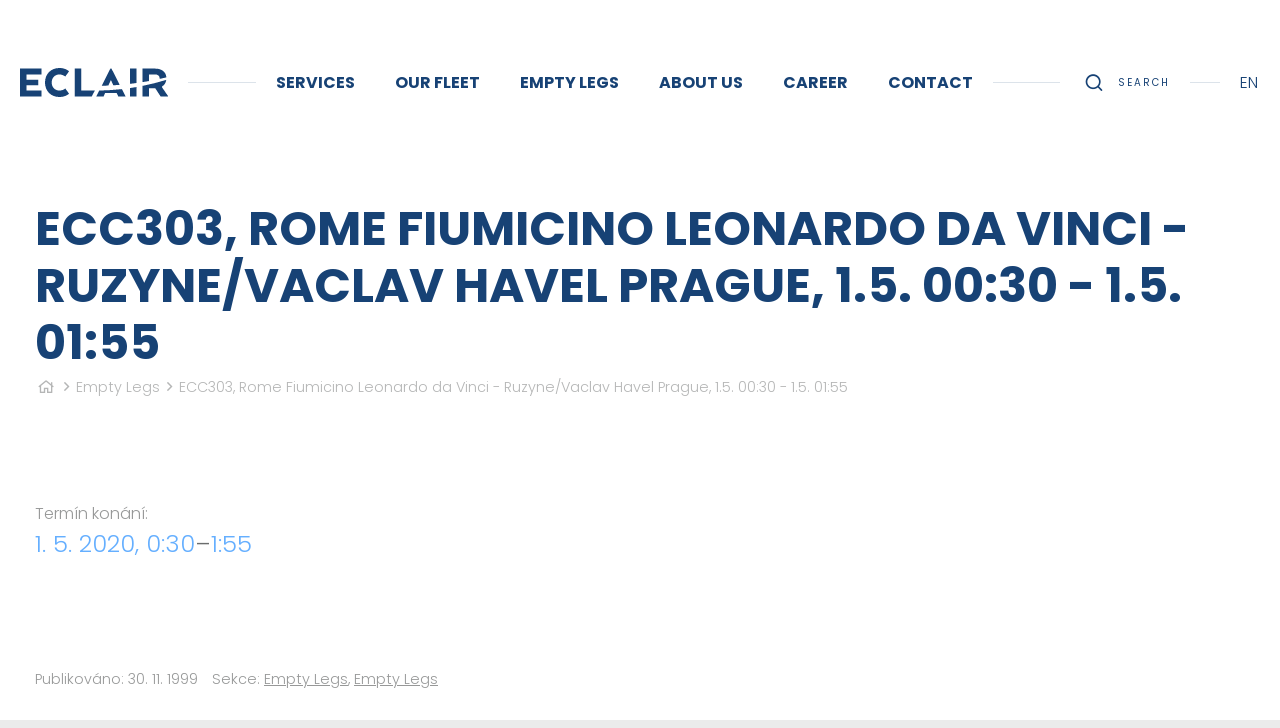

--- FILE ---
content_type: text/html
request_url: https://eclair.aero/empty-legs/ecc303-rome-fiumicino-leonardo-da-vinci-ruzyne-vaclav-havel-prague-15-0030-15-0155
body_size: 4872
content:
<!DOCTYPE html> <html> <head> <meta charset="utf-8"/> <link href="https://eclair.aero/css/14d0a7f1f270e1081a816906b6f0b056.css?9cfce5d3" rel="stylesheet" type="text/css"/> <title>ECC303, Rome Fiumicino Leonardo da Vinci - Ruzyne/Vaclav Havel Prague, 1.5. 00:30 - 1.5. 01:55 - Eclair</title> <meta name="Keywords" content="ECC303, Rome Fiumicino Leonardo da Vinci - Ruzyne/Vaclav Havel Prague, 1.5. 00:30 - 1.5. 01:55 - Eclair"> <meta name="Description" content=""> <meta property="og:image" content="https://eclair.aero/file/fd5dce3e52b1eb608d8f7172ae7cd432/4338/Eclairlogobezpozad%C3%AD.png"> <meta property="og:image:width" content="1080"> <meta property="og:image:height" content="491"> <meta property="og:title" content="ECC303, Rome Fiumicino Leonardo da Vinci - Ruzyne/Vaclav Havel Prague, 1.5. 00:30 - 1.5. 01:55 - Eclair"> <meta property="og:site_name" content="Eclair"> <meta property="og:url" content="https://eclair.aero/empty-legs/ecc303-rome-fiumicino-leonardo-da-vinci-ruzyne-vaclav-havel-prague-15-0030-15-0155"> <meta name="apple-mobile-web-app-title" content="Eclair.aero"> <meta name="author" content="NETservis s.r.o."/> <meta name="MobileOptimized" content="width"/> <meta name="HandheldFriendly" content="true"/> <meta name="viewport" content="width=device-width, initial-scale=1.0, user-scalable=yes"/> <script src="/scripts/jquery-3.4.1.min.js" type="text/javascript"></script> <link rel="canonical" href="//eclair.aero/empty-legs/ecc303-rome-fiumicino-leonardo-da-vinci-ruzyne-vaclav-havel-prague-15-0030-15-0155" /> <link rel="icon" type="image/png" href="//eclair.aero/file/bd1dc51ae282db82602e851cfc7591a7/126/favicon/airplane-3-128.png"> <link rel="apple-touch-icon" type="image/png" href="//eclair.aero/file/bd1dc51ae282db82602e851cfc7591a7/126/favicon/airplane-3-128.png" /> <link rel="shortcut icon" type="image/png" href="//eclair.aero/file/bd1dc51ae282db82602e851cfc7591a7/126/favicon/airplane-3-128.png" /> <!-- Global site tag (gtag.js) - Google Analytics --> <script nonce='ff3d3275e74dcbac2d970eea9ad779212cadda17' async src="https://www.googletagmanager.com/gtag/js?id=UA-140169375-1"></script> <script nonce='ff3d3275e74dcbac2d970eea9ad779212cadda17' > window.dataLayer = window.dataLayer || []; function gtag(){dataLayer.push(arguments);} gtag('js', new Date()); gtag('config', 'UA-140169375-1'); </script> <meta name="robots" content="index,follow"> <link rel="preconnect" href="https://fonts.gstatic.com/" crossorigin> <link href="//fonts.googleapis.com/css?family=Poppins:300,300i,400,400i,700&display=swap&subset=latin-ext" rel="stylesheet" type="text/css"/> <script type="text/javascript"> $(window).scroll(function() {	if ($(window).scrollTop() > 0) {	$('#page').addClass('headerFix--on header--alt');	} else {	$('#page').removeClass('headerFix--on header--alt');	}	}); </script> </head> <body class=" en pageID38 L-empty-legs"> <div id="page" > <header role="banner"> <div class="section section--header"> <div class="header"> <div class="logo"> <a class="logo__link" href="/" title=""> <svg class="logo__img" version="1.0" id="Vrstva_1" xmlns="http://www.w3.org/2000/svg" xmlns:xlink="http://www.w3.org/1999/xlink" x="0px" y="0px" width="176px" height="33.3847656px" viewBox="0 0 176 33.3847656" enable-background="new 0 0 176 33.3847656" xml:space="preserve"> <path fill="#FFFFFF" d="M58.2680664,29.4921875c0,0-3.5717773,3.8925781-11.4086914,3.8925781	c-10.7163086,0-17.1660156-7.5195313-17.1660156-16.6928711C29.6933594,7.5200195,36.1430664,0,46.859375,0	c7.8896484,0,11.4086914,3.8930664,11.4086914,3.8930664l-4.4248047,5.9189453c0,0-3.3051758-2.3989258-6.8769531-2.3989258	c-5.4389648,0-9.2773438,3.7329102-9.2773438,9.2788086c0,5.5473633,3.8383789,9.2797852,9.2773438,9.2797852	c4.5307617,0,6.8769531-2.3984375,6.8769531-2.3984375L58.2680664,29.4921875z" /> <polygon fill="#FFFFFF" points="64.9790039,32.6923828 64.9790039,0.6923828 72.7089844,0.6923828 72.7089844,26.0253906	88.9726563,26.0253906 85.3374023,32.6923828 " /> <polygon fill="#FFFFFF" points="21.8061523,19.7324219 7.7299805,19.7324219 7.7299805,26.0253906 25.4311523,26.0253906	25.4311523,32.6923828 0,32.6923828 0,0.6928711 25.4311523,0.6928711 25.4311523,7.3588867 7.7299805,7.3588867	7.7299805,13.652832 21.8061523,13.652832 " /> <path fill="#FFFFFF" d="M153.5,14.9790039V7.3588867h7.0390625c3.5712891,0,5.5976563,1.7070313,5.5976563,4.7998047	c0,0.1333008-0.0087891,0.2583008-0.0146484,0.3862305c2.6679688-0.5649414,5.3242188-1.1572266,7.9658203-1.7783203	c-0.5078125-6.3359375-5.5498047-10.0737305-13.2294922-10.0737305h-15.0878906V16.246582	C148.3574219,15.8505859,150.9345703,15.4277344,153.5,14.9790039" /> <path fill="#FFFFFF" d="M168.8017578,21.3857422c2.8339844-1.5996094,4.7236328-4.1835938,5.2060547-7.7099609	c-9.2265625,2.7529297-18.6484375,5.0654297-28.2382813,6.9208984v12.0947266H153.5v-9.3310547h7.4111328l6.2919922,9.3310547H176	v-0.5322266l-7.1982422-10.0800781V21.3857422z" /> <path fill="#FFFFFF" d="M138.4921875,17.2871094V0.6928711h-7.7304688v17.5375977	C133.3476563,17.9423828,135.9257813,17.6279297,138.4921875,17.2871094" /> <path fill="#FFFFFF" d="M130.7607422,23.1035156v9.5888672h7.7314453v-10.78125	C135.9267578,22.3417969,133.3486328,22.7392578,130.7607422,23.1035156" /> <path fill="#FFFFFF" d="M94.2792969,25.9746094l-3.5136719,6.7177734h8.6894531l1.7060547-3.7861328h13.9150391l1.7617188,3.7861328	h8.7431641l-4.4042969-8.3935547C112.3242188,25.2529297,103.3525391,25.8154297,94.2792969,25.9746094" /> <path fill="#FFFFFF" d="M105.0332031,20.2109375l2.8466797-5.972168h0.4257813l2.6708984,5.6694336	c2.5498047-0.1484375,5.0898438-0.3222656,7.6210938-0.5214844l-9.8115234-18.6948242h-1.2792969L97.1640625,20.4619141	C99.7949219,20.4052734,102.4179688,20.3222656,105.0332031,20.2109375" /> </svg> </a> </div> <div class="line"></div> <nav class="topNav" role="navigation"> <ul class="nav nav--topNavLvl1"> <li class="nav__item nav__item--topNavLvl1 hasSubmenu" id="li1"> <div class="nav__itemBox nav__itemBox--topNavLvl1"> <a class="nav__link nav__link--topNavLvl1" href="/services"><span class="nav__linkText">Services</span></a> <div class="nav__openBtn SubmenuOnClick" data-idprefix="" data-pageid="1"></div> </div> <div class="submenu submenu--topNavLvl1"> <ul class="nav nav--topNavLvl2"> <li class="nav__item nav__item--topNavLvl2 " id="li12"> <div class="nav__itemBox nav__itemBox--topNavLvl2"> <a class="nav__link nav__link--topNavLvl2" href="/services/aircraft-charter"><span class="nav__linkText">Aircraft Charter <!-- by Texy2! --></span></a> </div> <div class="submenu submenu--topNavLvl2"> </div> </li> <li class="nav__item nav__item--topNavLvl2 " id="li58"> <div class="nav__itemBox nav__itemBox--topNavLvl2"> <a class="nav__link nav__link--topNavLvl2" href="/services/vip-lounge"><span class="nav__linkText">VIP Lounge – Prague</span></a> </div> <div class="submenu submenu--topNavLvl2"> </div> </li> <li class="nav__item nav__item--topNavLvl2 " id="li13"> <div class="nav__itemBox nav__itemBox--topNavLvl2"> <a class="nav__link nav__link--topNavLvl2" href="/services/aircraft-management"><span class="nav__linkText">Aircraft Management</span></a> </div> <div class="submenu submenu--topNavLvl2"> </div> </li> <li class="nav__item nav__item--topNavLvl2 " id="li15"> <div class="nav__itemBox nav__itemBox--topNavLvl2"> <a class="nav__link nav__link--topNavLvl2" href="/services/flight-planning"><span class="nav__linkText">Flight Planning</span></a> </div> <div class="submenu submenu--topNavLvl2"> </div> </li> <li class="nav__item nav__item--topNavLvl2 " id="li16"> <div class="nav__itemBox nav__itemBox--topNavLvl2"> <a class="nav__link nav__link--topNavLvl2" href="/services/aircraft-sales"><span class="nav__linkText">Aircraft Sales</span></a> </div> <div class="submenu submenu--topNavLvl2"> </div> </li> <li class="nav__item nav__item--topNavLvl2 " id="li14"> <div class="nav__itemBox nav__itemBox--topNavLvl2"> <a class="nav__link nav__link--topNavLvl2" href="/services/consulting-services"><span class="nav__linkText">Consulting Services</span></a> </div> <div class="submenu submenu--topNavLvl2"> </div> </li> <li class="nav__item nav__item--topNavLvl2 " id="li40"> <div class="nav__itemBox nav__itemBox--topNavLvl2"> <a class="nav__link nav__link--topNavLvl2" href="/services/cargo-transportation"><span class="nav__linkText">Cargo Transportation</span></a> </div> <div class="submenu submenu--topNavLvl2"> </div> </li> </ul> </div> </li> <li class="nav__item nav__item--topNavLvl1 hasSubmenu" id="li2"> <div class="nav__itemBox nav__itemBox--topNavLvl1"> <a class="nav__link nav__link--topNavLvl1" href="/our-fleet"><span class="nav__linkText">Our fleet</span></a> <div class="nav__openBtn SubmenuOnClick" data-idprefix="" data-pageid="2"></div> </div> <div class="submenu submenu--topNavLvl1"> <ul class="nav nav--topNavLvl2"> <li class="nav__item nav__item--topNavLvl2 " id="li21"> <div class="nav__itemBox nav__itemBox--topNavLvl2"> <a class="nav__link nav__link--topNavLvl2" href="/our-fleet/bombardier-global-6000-ok-grx"><span class="nav__linkText">GLOBAL 6000 OK-GRX</span></a> </div> <div class="submenu submenu--topNavLvl2"> </div> </li> <li class="nav__item nav__item--topNavLvl2 " id="li62"> <div class="nav__itemBox nav__itemBox--topNavLvl2"> <a class="nav__link nav__link--topNavLvl2" href="https://eclair.aero/our-fleet/bombardier-challenger-605-ok-bps"><span class="nav__linkText">CHALLENGER 605 OK-BPS</span></a> </div> <div class="submenu submenu--topNavLvl2"> </div> </li> <li class="nav__item nav__item--topNavLvl2 " id="li51"> <div class="nav__itemBox nav__itemBox--topNavLvl2"> <a class="nav__link nav__link--topNavLvl2" href="https://eclair.aero/our-fleet/gulfstream-g280-ok-gtx"><span class="nav__linkText">GULFSTREAM G280 OK-GTX</span></a> </div> <div class="submenu submenu--topNavLvl2"> </div> </li> <li class="nav__item nav__item--topNavLvl2 " id="li65"> <div class="nav__itemBox nav__itemBox--topNavLvl2"> <a class="nav__link nav__link--topNavLvl2" href="https://eclair.aero/our-fleet/bombardier-learjet-75-ok-mbs"><span class="nav__linkText">LEARJET 75 OK-MBS</span></a> </div> <div class="submenu submenu--topNavLvl2"> </div> </li> <li class="nav__item nav__item--topNavLvl2 " id="li23"> <div class="nav__itemBox nav__itemBox--topNavLvl2"> <a class="nav__link nav__link--topNavLvl2" href="/our-fleet/gulfstream-g200-ok-glx"><span class="nav__linkText">GULFSTREAM G200 OK-GLX</span></a> </div> <div class="submenu submenu--topNavLvl2"> </div> </li> </ul> </div> </li> <li class="nav__item nav__item--topNavLvl1 " id="li38"> <div class="nav__itemBox nav__itemBox--topNavLvl1"> <a class="nav__link nav__link--topNavLvl1" class="active" href="/empty-legs"><span class="nav__linkText">Empty Legs</span></a> </div> <div class="submenu submenu--topNavLvl1"> </div> </li> <li class="nav__item nav__item--topNavLvl1 hasSubmenu" id="li3"> <div class="nav__itemBox nav__itemBox--topNavLvl1"> <a class="nav__link nav__link--topNavLvl1" href="/about-us"><span class="nav__linkText">About us</span></a> <div class="nav__openBtn SubmenuOnClick" data-idprefix="" data-pageid="3"></div> </div> <div class="submenu submenu--topNavLvl1"> <ul class="nav nav--topNavLvl2"> <li class="nav__item nav__item--topNavLvl2 " id="li36"> <div class="nav__itemBox nav__itemBox--topNavLvl2"> <a class="nav__link nav__link--topNavLvl2" href="/about-us#management"><span class="nav__linkText">Management</span></a> </div> <div class="submenu submenu--topNavLvl2"> </div> </li> <li class="nav__item nav__item--topNavLvl2 " id="li11"> <div class="nav__itemBox nav__itemBox--topNavLvl2"> <a class="nav__link nav__link--topNavLvl2" href="/about-us/news"><span class="nav__linkText">News</span></a> </div> <div class="submenu submenu--topNavLvl2"> </div> </li> <li class="nav__item nav__item--topNavLvl2 " id="li60"> <div class="nav__itemBox nav__itemBox--topNavLvl2"> <a class="nav__link nav__link--topNavLvl2" href="/about-us/sustainability"><span class="nav__linkText">Sustainability</span></a> </div> <div class="submenu submenu--topNavLvl2"> </div> </li> <li class="nav__item nav__item--topNavLvl2 " id="li42"> <div class="nav__itemBox nav__itemBox--topNavLvl2"> <a class="nav__link nav__link--topNavLvl2" href="/about-us/history"><span class="nav__linkText">History</span></a> </div> <div class="submenu submenu--topNavLvl2"> </div> </li> <li class="nav__item nav__item--topNavLvl2 " id="li19"> <div class="nav__itemBox nav__itemBox--topNavLvl2"> <a class="nav__link nav__link--topNavLvl2" href="/about-us/certificates"><span class="nav__linkText">Certificates</span></a> </div> <div class="submenu submenu--topNavLvl2"> </div> </li> </ul> </div> </li> <li class="nav__item nav__item--topNavLvl1 " id="li4"> <div class="nav__itemBox nav__itemBox--topNavLvl1"> <a class="nav__link nav__link--topNavLvl1" href="/career"><span class="nav__linkText">Career</span></a> </div> <div class="submenu submenu--topNavLvl1"> </div> </li> <li class="nav__item nav__item--topNavLvl1 " id="li5"> <div class="nav__itemBox nav__itemBox--topNavLvl1"> <a class="nav__link nav__link--topNavLvl1" href="/contact-us"><span class="nav__linkText">Contact</span></a> </div> <div class="submenu submenu--topNavLvl1"> </div> </li> </ul> </nav> <div class="menuBtn" title="Navigace" id="menuBtn"><span><em></em></span></div> <nav class="respNav" role="navigation"> <div class="respNavIn"> <ul class="nav nav--respNavLvl1"> <li class="nav__item nav__item--respNavLvl1 hasSubmenu" id="liresp1"> <div class="nav__itemBox nav__itemBox--respNavLvl1"> <a class="nav__link nav__link--respNavLvl1" href="/services"><span class="nav__linkText">Services</span></a> <div class="nav__openBtn SubmenuOnClick" data-idprefix="resp" data-pageid="1"></div> </div> <div class="submenu submenu--respNavLvl1"> <ul class="nav nav--respNavLvl2"> <li class="nav__item nav__item--respNavLvl2 " id="liresp12"> <div class="nav__itemBox nav__itemBox--respNavLvl2"> <a class="nav__link nav__link--respNavLvl2" href="/services/aircraft-charter"><span class="nav__linkText">Aircraft Charter</span></a> </div> <div class="submenu submenu--respNavLvl2"> </div> </li> <li class="nav__item nav__item--respNavLvl2 " id="liresp58"> <div class="nav__itemBox nav__itemBox--respNavLvl2"> <a class="nav__link nav__link--respNavLvl2" href="/services/vip-lounge"><span class="nav__linkText">VIP Lounge – Prague</span></a> </div> <div class="submenu submenu--respNavLvl2"> </div> </li> <li class="nav__item nav__item--respNavLvl2 " id="liresp13"> <div class="nav__itemBox nav__itemBox--respNavLvl2"> <a class="nav__link nav__link--respNavLvl2" href="/services/aircraft-management"><span class="nav__linkText">Aircraft Management</span></a> </div> <div class="submenu submenu--respNavLvl2"> </div> </li> <li class="nav__item nav__item--respNavLvl2 " id="liresp15"> <div class="nav__itemBox nav__itemBox--respNavLvl2"> <a class="nav__link nav__link--respNavLvl2" href="/services/flight-planning"><span class="nav__linkText">Flight Planning</span></a> </div> <div class="submenu submenu--respNavLvl2"> </div> </li> <li class="nav__item nav__item--respNavLvl2 " id="liresp16"> <div class="nav__itemBox nav__itemBox--respNavLvl2"> <a class="nav__link nav__link--respNavLvl2" href="/services/aircraft-sales"><span class="nav__linkText">Aircraft Sales</span></a> </div> <div class="submenu submenu--respNavLvl2"> </div> </li> <li class="nav__item nav__item--respNavLvl2 " id="liresp14"> <div class="nav__itemBox nav__itemBox--respNavLvl2"> <a class="nav__link nav__link--respNavLvl2" href="/services/consulting-services"><span class="nav__linkText">Consulting Services</span></a> </div> <div class="submenu submenu--respNavLvl2"> </div> </li> <li class="nav__item nav__item--respNavLvl2 " id="liresp40"> <div class="nav__itemBox nav__itemBox--respNavLvl2"> <a class="nav__link nav__link--respNavLvl2" href="/services/cargo-transportation"><span class="nav__linkText">Cargo Transportation</span></a> </div> <div class="submenu submenu--respNavLvl2"> </div> </li> </ul> </div> </li> <li class="nav__item nav__item--respNavLvl1 hasSubmenu" id="liresp2"> <div class="nav__itemBox nav__itemBox--respNavLvl1"> <a class="nav__link nav__link--respNavLvl1" href="/our-fleet"><span class="nav__linkText">Our fleet</span></a> <div class="nav__openBtn SubmenuOnClick" data-idprefix="resp" data-pageid="2"></div> </div> <div class="submenu submenu--respNavLvl1"> <ul class="nav nav--respNavLvl2"> <li class="nav__item nav__item--respNavLvl2 " id="liresp21"> <div class="nav__itemBox nav__itemBox--respNavLvl2"> <a class="nav__link nav__link--respNavLvl2" href="/our-fleet/bombardier-global-6000-ok-grx"><span class="nav__linkText">GLOBAL 6000 OK-GRX</span></a> </div> <div class="submenu submenu--respNavLvl2"> </div> </li> <li class="nav__item nav__item--respNavLvl2 " id="liresp62"> <div class="nav__itemBox nav__itemBox--respNavLvl2"> <a class="nav__link nav__link--respNavLvl2" href="https://eclair.aero/our-fleet/bombardier-challenger-605-ok-bps"><span class="nav__linkText">CHALLENGER 605 OK-BPS</span></a> </div> <div class="submenu submenu--respNavLvl2"> </div> </li> <li class="nav__item nav__item--respNavLvl2 " id="liresp51"> <div class="nav__itemBox nav__itemBox--respNavLvl2"> <a class="nav__link nav__link--respNavLvl2" href="https://eclair.aero/our-fleet/gulfstream-g280-ok-gtx"><span class="nav__linkText">GULFSTREAM G280 OK-GTX</span></a> </div> <div class="submenu submenu--respNavLvl2"> </div> </li> <li class="nav__item nav__item--respNavLvl2 " id="liresp65"> <div class="nav__itemBox nav__itemBox--respNavLvl2"> <a class="nav__link nav__link--respNavLvl2" href="https://eclair.aero/our-fleet/bombardier-learjet-75-ok-mbs"><span class="nav__linkText">LEARJET 75 OK-MBS</span></a> </div> <div class="submenu submenu--respNavLvl2"> </div> </li> <li class="nav__item nav__item--respNavLvl2 " id="liresp23"> <div class="nav__itemBox nav__itemBox--respNavLvl2"> <a class="nav__link nav__link--respNavLvl2" href="/our-fleet/gulfstream-g200-ok-glx"><span class="nav__linkText">GULFSTREAM G200 OK-GLX</span></a> </div> <div class="submenu submenu--respNavLvl2"> </div> </li> </ul> </div> </li> <li class="nav__item nav__item--respNavLvl1 " id="liresp38"> <div class="nav__itemBox nav__itemBox--respNavLvl1"> <a class="nav__link nav__link--respNavLvl1" class="active" href="/empty-legs"><span class="nav__linkText">Empty Legs</span></a> </div> <div class="submenu submenu--respNavLvl1"> </div> </li> <li class="nav__item nav__item--respNavLvl1 hasSubmenu" id="liresp3"> <div class="nav__itemBox nav__itemBox--respNavLvl1"> <a class="nav__link nav__link--respNavLvl1" href="/about-us"><span class="nav__linkText">About us</span></a> <div class="nav__openBtn SubmenuOnClick" data-idprefix="resp" data-pageid="3"></div> </div> <div class="submenu submenu--respNavLvl1"> <ul class="nav nav--respNavLvl2"> <li class="nav__item nav__item--respNavLvl2 " id="liresp36"> <div class="nav__itemBox nav__itemBox--respNavLvl2"> <a class="nav__link nav__link--respNavLvl2" href="/about-us#management"><span class="nav__linkText">Management</span></a> </div> <div class="submenu submenu--respNavLvl2"> </div> </li> <li class="nav__item nav__item--respNavLvl2 " id="liresp11"> <div class="nav__itemBox nav__itemBox--respNavLvl2"> <a class="nav__link nav__link--respNavLvl2" href="/about-us/news"><span class="nav__linkText">News</span></a> </div> <div class="submenu submenu--respNavLvl2"> </div> </li> <li class="nav__item nav__item--respNavLvl2 " id="liresp60"> <div class="nav__itemBox nav__itemBox--respNavLvl2"> <a class="nav__link nav__link--respNavLvl2" href="/about-us/sustainability"><span class="nav__linkText">Sustainability</span></a> </div> <div class="submenu submenu--respNavLvl2"> </div> </li> <li class="nav__item nav__item--respNavLvl2 " id="liresp42"> <div class="nav__itemBox nav__itemBox--respNavLvl2"> <a class="nav__link nav__link--respNavLvl2" href="/about-us/history"><span class="nav__linkText">History</span></a> </div> <div class="submenu submenu--respNavLvl2"> </div> </li> <li class="nav__item nav__item--respNavLvl2 " id="liresp19"> <div class="nav__itemBox nav__itemBox--respNavLvl2"> <a class="nav__link nav__link--respNavLvl2" href="/about-us/certificates"><span class="nav__linkText">Certificates</span></a> </div> <div class="submenu submenu--respNavLvl2"> </div> </li> </ul> </div> </li> <li class="nav__item nav__item--respNavLvl1 " id="liresp4"> <div class="nav__itemBox nav__itemBox--respNavLvl1"> <a class="nav__link nav__link--respNavLvl1" href="/career"><span class="nav__linkText">Career</span></a> </div> <div class="submenu submenu--respNavLvl1"> </div> </li> <li class="nav__item nav__item--respNavLvl1 " id="liresp5"> <div class="nav__itemBox nav__itemBox--respNavLvl1"> <a class="nav__link nav__link--respNavLvl1" href="/contact-us"><span class="nav__linkText">Contact</span></a> </div> <div class="submenu submenu--respNavLvl1"> </div> </li> </ul> </div> </nav> <div id="dark" onclick="$('#page').toggleClass('menuOn'); return false;"></div> <div class="line"></div> <div class="topCont"> <div class="search"> <div class="topBtn topBtn--search" id="searchButton"><i class='uil uil-search'></i><span>Search</span></div> </div> <div class="line line--topCont"></div> <div class="langBox"> <div class="topBtn topBtn--lang" id="langButton">EN</div> <div class="dialog dialog--lang" id="langWindow"> <div class="dialogIn"> <ul class="dialogMenu"> <li class="dialogMenu__item"> <a class="dialogMenu__link" href="/" title="English"><img class="flag" src="/img/gb.png" alt="English">English</a> </li> <li class="dialogMenu__item"> <a class="dialogMenu__link" href="/cs" title="Česky"><img class="flag" src="/img/cz.png" alt="Česky">Česky</a> </li> </ul> </div> </div> </div> <div class="line line--topCont2"></div> </div> </div> </div> </header> <main> <!-- OBSAH --> <section> <div class="section"> <div class="columns"> <div class="midCol"> <div class="content" id="content"> <article> <h1>ECC303, Rome Fiumicino Leonardo da Vinci - Ruzyne/Vaclav Havel Prague, 1.5. 00:30 - 1.5. 01:55</h1> <div class="breadCrumbs"><a href="/" title="Hlavní stránka"><i class="fa fa-home"></i></a> <i class="fa fa-angle-right"></i> <a href="/empty-legs">Empty Legs</a> <i class="fa fa-angle-right"></i> <span>ECC303, Rome Fiumicino Leonardo da Vinci - Ruzyne/Vaclav Havel Prague, 1.5. 00:30 - 1.5. 01:55</span> </div> <div class="articleBody"> <div class="dateRange"> <span class="dateRange__lab">Termín konání: </span><strong class="dateRange__date"><time class="date" datetime="2020-05-01 00:30:00">1. 5. 2020, 0:30</time>&ndash;<time class="date" datetime="2020-05-01 01:55:00">1:55</time></strong> </div> <div class="abs"></div> <div class="editorBox"> </div> </div> <div class="articleDetInfo"> <div class="articleInfo articleInfo--footer"> <div class="articleInfo__item">Publikováno: 30. 11. 1999</div> <div class="articleInfo__item">Sekce: <a class="articleInfo__link" href="/empty-legs">Empty Legs</a>, <a class="articleInfo__link" href="/cs/empty-legs1">Empty Legs</a> </div> </div> </div> </article> <div class="socIco"> <a target="_blank" href="http://www.facebook.com/sharer/sharer.php?u=https://eclair.aero/empty-legs/ecc303-rome-fiumicino-leonardo-da-vinci-ruzyne-vaclav-havel-prague-15-0030-15-0155"><i class="fab fa-facebook-f"></i></a> <a target="_blank" href="https://twitter.com/share?url=https://eclair.aero/empty-legs/ecc303-rome-fiumicino-leonardo-da-vinci-ruzyne-vaclav-havel-prague-15-0030-15-0155"><i class="fab fa-twitter"></i></a> <a target="_blank" href="https://plus.google.com/share?url=https://eclair.aero/empty-legs/ecc303-rome-fiumicino-leonardo-da-vinci-ruzyne-vaclav-havel-prague-15-0030-15-0155"><i class="fab fa-google-plus-g"></i></a> </div><!-- /.socIco --> </div> </div> <div class="leftCol" role="complementary"> <nav class="menu"> </nav> </div> </div> </div> </section> <script type="text/javascript" nonce="ff3d3275e74dcbac2d970eea9ad779212cadda17"> $(function () { if ($('#photogallery a.fancybox').length == 0) { $('#perexfancybox').fancybox({type: 'image', minWidht: 1, minHeight: 1, hash: false}); } }); </script> <script type="application/ld+json" nonce="ff3d3275e74dcbac2d970eea9ad779212cadda17"> { "@context": "http://schema.org", "@type": "Event", "name": "ECC303, Rome Fiumicino Leonardo da Vinci - Ruzyne/Vaclav Havel Prague, 1.5. 00:30 - 1.5. 01:55", "description": "", "url": "https://eclair.aero/empty-legs/ecc303-rome-fiumicino-leonardo-da-vinci-ruzyne-vaclav-havel-prague-15-0030-15-0155", "location": { "@type": "Place", "name": "", "address": { "@type": "PostalAddress", "addressLocality": "", "postalCode": "", "streetAddress": "" } }, "startDate": "2020-05-01 00:30:00", "endDate": "2020-05-01 01:55:00" } </script> <!-- /OBSAH --> <div class="searchBox"> <div class="searchBoxIn"> <div class="section section--search"> <form class="search__form" action="/vyhledavani" id="search" method="get"> <label for="" class="miniText">What are you searching for?</label> <fieldset class="search__fieldset"> <input name="do-search" value="hledat" type="hidden"> <input name="q" id="searchField" class="search__input" placeholder="" size="25" type="search"> <button type="submit" class="search__btn"><i class='uil uil-search'></i></button> </fieldset> </form> </div> </div> </div> </main> <footer role="contentinfo"> <div class="footer"> <div class="footer__l"> <div class="footer__lin"> <div class="row row-pad20"> <div class="col-6"> <div class=""><img class="footer__logo" src="/img/logo.svg" alt=""></div> </div> <div class="col-6"> <div class="soc"> <a class="soc__link" target="_blank" href="https://www.facebook.com/EclairAviation"><i class="fab fa-facebook-f"></i></a> <a class="soc__link" target="_blank" href="https://www.instagram.com/eclairaviation/?hl=en"><i class="fab fa-instagram"></i></a> <a class="soc__link" target="_blank" href="https://cz.linkedin.com/company/eclair-aviation-s-r-o-"><i class="fab fa-linkedin-in"></i></a> <a class="soc__link" target="_blank" href="https://twitter.com/eclairaviation"><i class="fab fa-twitter"></i></a> </div> </div> </div> <div class="row row-pad20"> <div class="col-6"> <h5 class="miniText">Operations address</h5> <address class="footer_adr">Dědinská 29, 161 00 Prague 6<br /> Czech republic</address> <address class="footer_adr">&nbsp;</address> <address class="footer_adr"><small><img src="/file/1dfc426072ed7b38adb750157959cb01/4131/EBAA member bez pozadí.png" style="width: 100px; height: 34px;" />&nbsp; &nbsp; &nbsp; &nbsp; &nbsp; &nbsp; &nbsp;&nbsp;<img src="/file/f374ba2db0c853633455505c2c9b314e/4130/ACA Logo bílé bez pozadí.png" style="width: 160px; height: 30px;" />&nbsp; &nbsp; &nbsp; &nbsp;</small></address> </div> <div class="col-6"> <h5 class="miniText">Contact us 24/7</h5> <address class="footer_adr"><a href="&#x6d;&#x61;&#x69;&#x6c;&#x74;&#x6f;&#x3a;&#x69;&#x6e;&#x66;&#x6f;&#x40;&#x65;&#x63;&#x6c;&#x61;&#x69;&#x72;&#x2e;&#x61;&#x65;&#x72;&#x6f;">&#x69;&#x6e;&#x66;&#x6f;&#x40;&#x65;&#x63;&#x6c;&#x61;&#x69;&#x72;&#x2e;&#x61;&#x65;&#x72;&#x6f;</a><br /> <a href="tel:778403535">+420 778 403 535</a></address> <h4 class="footer_adr"><small><a href="/whistleblowing-report">WHISTLEBLOWING - REPORT</a></small></h4> <p>&nbsp;</p> </div> </div> <div class="row row-pad20 footerBottom"> <div class="col-6">Copyright by Eclair s.r.o. All rights reserved.</div> <div class="col-6"> <a class="" href="https://www.netservis.cz" target="_blank">NETservis s.r.o.</a> </div> </div> </div> </div> <div class="footer__r"> <div class="footer__rIn"> <div class="fNews"> <h4 class="miniText">News</h4> </div> </div> </div> </div> </footer> <link rel="stylesheet" href="https://unicons.iconscout.com/release/v0.0.4/css/unicons.css"> </div> <!-- /#page --> <script src="//eclair.aero/minifyjs/dfe75d3257f28b96244b695e225ea341.js" type="text/javascript" charset="utf-8"></script> </body> </html> 